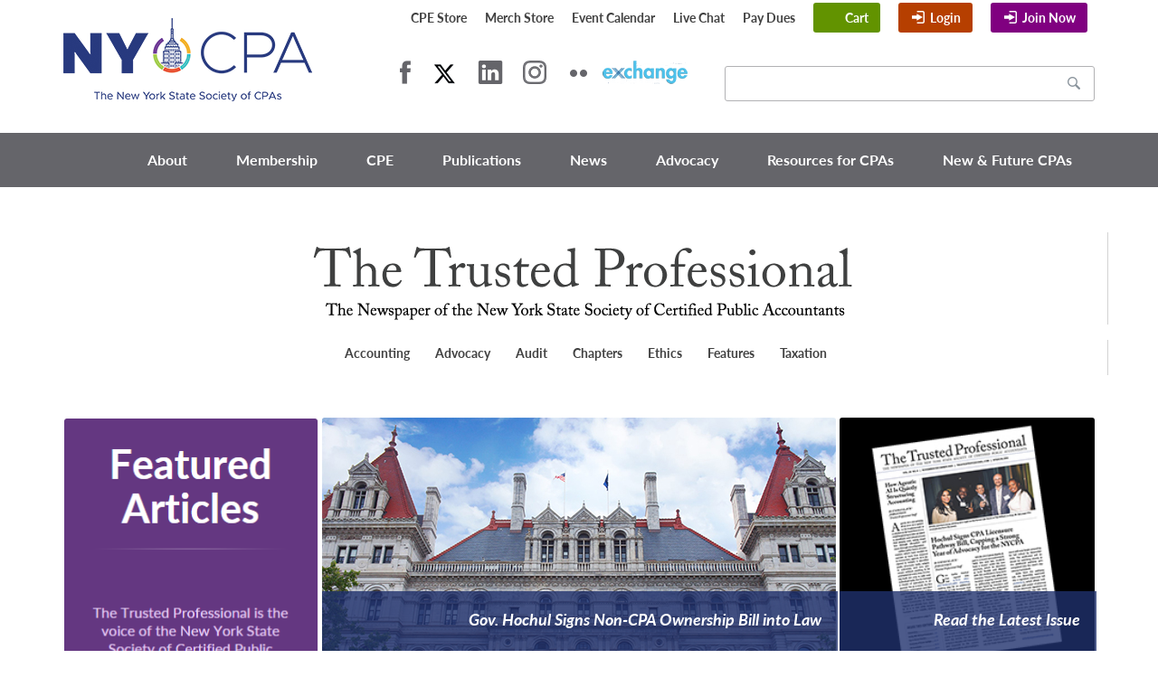

--- FILE ---
content_type: text/html; charset=utf-8
request_url: https://www.nysscpa.org/news/publications/the-trusted-professional/page/11
body_size: 87362
content:


<!DOCTYPE html PUBLIC "-//W3C//DTD XHTML 1.0 Transitional//EN" "http://www.w3.org/TR/xhtml1/DTD/xhtml1-transitional.dtd">


<html lang="en" xmlns="http://www.w3.org/1999/xhtml">
	<head id="Head1"><meta charset="UTF-8" /><meta name="viewport" content="width=device-width, initial-scale=1" /><link rel="shortcut icon" href="/Sitefinity/WebsiteTemplates/NYSSCPATemplates/App_Themes/NYSSCPA2015/images/logo-fav.png" /><title>
	The Trusted Professional - A Publication of the NYSSCPA
</title>
		
		<!--[if lt IE 9]>
		  <script src="https://oss.maxcdn.com/html5shiv/3.7.2/html5shiv.min.js"></script>
		  <script src="https://oss.maxcdn.com/respond/1.4.2/respond.min.js"></script>
		<![endif]-->
			
		<script src="https://ajax.googleapis.com/ajax/libs/jquery/3.5.1/jquery.min.js"></script>

		<script type="text/javascript">var switchTo5x=true;</script>
		<!--<script type="text/javascript" src="https://ws.sharethis.com/button/buttons.js"></script>-->
		<!--<script type="text/javascript">stLight.options({publisher: "1905b646-eb09-4f86-a6fa-22353de21c5c", doNotHash: false, doNotCopy: false, hashAddressBar: true});</script>-->
		
		<!-- Google Analytics code -->

		<script> 
		   
			var _gaq = _gaq || [];
			_gaq.push(['_setAccount', 'UA-54473332-1']);
			_gaq.push(['_setDomainName', 'nysscpa.com']);
			_gaq.push(['_trackPageview']);
		   
			(function(i,s,o,g,r,a,m){i['GoogleAnalyticsObject']=r;i[r]=i[r]||function(){
			(i[r].q=i[r].q||[]).push(arguments)},i[r].l=1*new Date();a=s.createElement(o),
			m=s.getElementsByTagName(o)[0];a.async=1;a.src=g;m.parentNode.insertBefore(a,m)
			})(window,document,'script','//www.google-analytics.com/analytics.js','ga');

			ga('create', 'UA-17189483-1', 'auto');
			ga('create', 'UA-54473332-1', 'auto', {'name': 'conversion'});
			ga('send', 'pageview');
			ga('conversion.send', 'pageview');
		   
		</script>

		
<!-- New Tag Google -->
<!-- Google tag (gtag.js) -->
<script async src="https://www.googletagmanager.com/gtag/js?id=G-6WT0TY1KVC"></script>
<script>
  window.dataLayer = window.dataLayer || [];
  function gtag(){dataLayer.push(arguments);}
  gtag('js', new Date());

  gtag('config', 'G-6WT0TY1KVC');
</script>

		<!-- Mixpanel code -->

		<script type="text/javascript">
			(function(c,a){window.mixpanel=a;var b,d,h,e;b=c.createElement("script");
			b.type="text/javascript";b.async=!0;b.src=("https:"===c.location.protocol?"https:":"http:")+
			'//cdn.mxpnl.com/libs/mixpanel-2.2.min.js';d=c.getElementsByTagName("script")[0];
			d.parentNode.insertBefore(b,d);a._i=[];a.init=function(b,c,f){function d(a,b){
			var c=b.split(".");2==c.length&&(a=a[c[0]],b=c[1]);a[b]=function(){a.push([b].concat(
			Array.prototype.slice.call(arguments,0)))}}var g=a;"undefined"!==typeof f?g=a[f]=[]:
			f="mixpanel";g.people=g.people||[];h=['disable','track','track_pageview','track_links',
			'track_forms','register','register_once','unregister','identify','alias','name_tag',
			'set_config','people.set','people.increment','people.track_charge','people.append'];
			for(e=0;e<h.length;e++)d(g,h[e]);a._i.push([b,c,f])};a.__SV=1.2;})(document,window.mixpanel||[]);
			mixpanel.init("d25deb4282303d2a36cc80e453894c49");
		</script>

		<!-- Optimizely code -->

		<script src="//cdn.optimizely.com/js/1789270672.js"></script>

		<script type="text/javascript" src="https://tracking.magnetmail.net/MagnetLeads.js"> </script>
		<script type="text/javascript"> com.realmagnet.MagnetLeads.init('uOnkkZhcpU64BDtJE3Xbhg'); com.realmagnet.MagnetLeads.visitPage(); </script>

<!-- Google Tag Manager -->
<script>(function(w,d,s,l,i){w[l]=w[l]||[];w[l].push({'gtm.start':
new Date().getTime(),event:'gtm.js'});var f=d.getElementsByTagName(s)[0],
j=d.createElement(s),dl=l!='dataLayer'?'&l='+l:'';j.async=true;j.src=
'https://www.googletagmanager.com/gtm.js?id='+i+dl;f.parentNode.insertBefore(j,f);
})(window,document,'script','dataLayer','GTM-MVKGNFC8');</script>
<!-- End Google Tag Manager -->


		
		<script src="/Sitefinity/WebsiteTemplates/NYSSCPATemplates/App_Themes/NYSSCPA2015/global/siteActions.js"></script>
	<script type="text/javascript" src="/Scripts/bootstrap.js"></script><script type="text/javascript" src="/Scripts/scripts.js"></script><meta name="Generator" content="Sitefinity 13.3.7641.0 SE" /><link rel="canonical" href="https://www.nysscpa.org/news/publications/the-trusted-professional/page/11" /><link rel="prev" href="https://www.nysscpa.org/news/publications/the-trusted-professional/page/10" /><link rel="next" href="https://www.nysscpa.org/news/publications/the-trusted-professional/page/12" /><link href="/Telerik.Web.UI.WebResource.axd?d=PMrIT5dOWaVYIcpFWUE4nCMxc3-1N_vkVW-S_w65KQk3NGNLtqMDcXx2eDjHDowd7fIdfifd4UWxxFlX8taUcjxQiyGF_ysNsL7rEBvnCJgeTIMGhGSaPkJ6hdR11nOs0&amp;t=637109925120000000&amp;compress=0&amp;_TSM_CombinedScripts_=%3b%3bTelerik.Sitefinity.Resources%2c+Version%3d13.3.7641.0%2c+Culture%3dneutral%2c+PublicKeyToken%3db28c218413bdf563%3aen%3ab93bfaa1-bf83-4edb-8b1f-ee5904fa81fe%3a7a90d6a" type="text/css" rel="stylesheet" /><link href="/Sitefinity/WebsiteTemplates/NYSSCPATemplates/App_Themes/NYSSCPA2015/global/animate.css?v=636221657007407657" type="text/css" rel="stylesheet" /><link href="/Sitefinity/WebsiteTemplates/NYSSCPATemplates/App_Themes/NYSSCPA2015/global/downtime.css?v=635973654494857861" type="text/css" rel="stylesheet" /><link href="/Sitefinity/WebsiteTemplates/NYSSCPATemplates/App_Themes/NYSSCPA2015/global/main.css?v=638888015432805312" type="text/css" rel="stylesheet" /><style type="text/css" media="all">#main {border-right:solid 1px lightgray;
    		padding-right:20px;}


#right-of-article ul li {list-style: disc;
  margin-left: 20px;}</style><link href="/Sitefinity/WebsiteTemplates/NYSSCPATemplates/App_Themes/NYSSCPA2015/CSS/pub-home.css" type="text/css" rel="stylesheet" media="all" /><meta name="description" content="The Trusted Professional is the voice of the New York State Society of Certified Public Accountants, keeping readers up-to-date on legislative, regulatory and administrative developments, particularly as they concern tax and audit policies and accounting practices of New York state." /></head>
	<body class="not-front">
		<form method="post" action="./11" id="form1">
<div class="aspNetHidden">
<input type="hidden" name="RadScriptManager1_TSM" id="RadScriptManager1_TSM" value="" />
<input type="hidden" name="ctl04_TSSM" id="ctl04_TSSM" value="" />
<input type="hidden" name="__EVENTTARGET" id="__EVENTTARGET" value="" />
<input type="hidden" name="__EVENTARGUMENT" id="__EVENTARGUMENT" value="" />
<input type="hidden" name="__VIEWSTATE" id="__VIEWSTATE" value="1U5RneZua6/7sgUMgV4YLEObUk6xpiNQ0uXycjBwG3Lco+8k2wAanQu1EeOruqpe/C7cfQqi5i2xqgTRm94UzjusLh8tuFYBDfDUhmcwttes//EBgnyr5S97PFxk6u3LSy5daPaI6KOYPzBvL6Odhh1EV+bugZLHxACnIcFdjqRhMDi5MxQ8k3pTgkVWW7ptN8KJJTx2rtB6YLkXfXX21SldY/VF++oJM4owkRU6RAC/ZgnzGy6MsWVSqiclPmykW7TdYzsGRrRQSjeQBiHuF8Pk4VEp54IysOdhNBV3baEcO08dxGWsNYnmwfD4nxuGC4LjsGRlmqxqrCfRAK3ME8lg4mq+jiBV7TPewFIvIjbAWhUIEJTZTiQGNIpHN+e6Uq7uYeh+2mfqbeg+fTglwlZhU2QMi8hvM3jAyLc9X7s=" />
</div>

<script type="text/javascript">
//<![CDATA[
var theForm = document.forms['form1'];
if (!theForm) {
    theForm = document.form1;
}
function __doPostBack(eventTarget, eventArgument) {
    if (!theForm.onsubmit || (theForm.onsubmit() != false)) {
        theForm.__EVENTTARGET.value = eventTarget;
        theForm.__EVENTARGUMENT.value = eventArgument;
        theForm.submit();
    }
}
//]]>
</script>


<script src="/WebResource.axd?d=pynGkmcFUV13He1Qd6_TZKQu-s8X1LNpkDdvr7qmhFdlO5dZCYbFtaOCtTe48dbI4U1V0dCRHqruyn9WiTwGxQ2&amp;t=637109925120000000" type="text/javascript"></script>


<script type="text/javascript">
//<![CDATA[
var __cultureInfo = {"name":"en","numberFormat":{"CurrencyDecimalDigits":2,"CurrencyDecimalSeparator":".","IsReadOnly":true,"CurrencyGroupSizes":[3],"NumberGroupSizes":[3],"PercentGroupSizes":[3],"CurrencyGroupSeparator":",","CurrencySymbol":"$","NaNSymbol":"NaN","CurrencyNegativePattern":0,"NumberNegativePattern":1,"PercentPositivePattern":0,"PercentNegativePattern":0,"NegativeInfinitySymbol":"-Infinity","NegativeSign":"-","NumberDecimalDigits":2,"NumberDecimalSeparator":".","NumberGroupSeparator":",","CurrencyPositivePattern":0,"PositiveInfinitySymbol":"Infinity","PositiveSign":"+","PercentDecimalDigits":2,"PercentDecimalSeparator":".","PercentGroupSeparator":",","PercentSymbol":"%","PerMilleSymbol":"‰","NativeDigits":["0","1","2","3","4","5","6","7","8","9"],"DigitSubstitution":1},"dateTimeFormat":{"AMDesignator":"AM","Calendar":{"MinSupportedDateTime":"\/Date(-62135578800000)\/","MaxSupportedDateTime":"\/Date(253402300799999)\/","AlgorithmType":1,"CalendarType":1,"Eras":[1],"TwoDigitYearMax":2029,"IsReadOnly":true},"DateSeparator":"/","FirstDayOfWeek":0,"CalendarWeekRule":0,"FullDateTimePattern":"dddd, MMMM dd, yyyy h:mm:ss tt","LongDatePattern":"dddd, MMMM dd, yyyy","LongTimePattern":"h:mm:ss tt","MonthDayPattern":"MMMM dd","PMDesignator":"PM","RFC1123Pattern":"ddd, dd MMM yyyy HH\u0027:\u0027mm\u0027:\u0027ss \u0027GMT\u0027","ShortDatePattern":"M/d/yyyy","ShortTimePattern":"h:mm tt","SortableDateTimePattern":"yyyy\u0027-\u0027MM\u0027-\u0027dd\u0027T\u0027HH\u0027:\u0027mm\u0027:\u0027ss","TimeSeparator":":","UniversalSortableDateTimePattern":"yyyy\u0027-\u0027MM\u0027-\u0027dd HH\u0027:\u0027mm\u0027:\u0027ss\u0027Z\u0027","YearMonthPattern":"MMMM, yyyy","AbbreviatedDayNames":["Sun","Mon","Tue","Wed","Thu","Fri","Sat"],"ShortestDayNames":["Su","Mo","Tu","We","Th","Fr","Sa"],"DayNames":["Sunday","Monday","Tuesday","Wednesday","Thursday","Friday","Saturday"],"AbbreviatedMonthNames":["Jan","Feb","Mar","Apr","May","Jun","Jul","Aug","Sep","Oct","Nov","Dec",""],"MonthNames":["January","February","March","April","May","June","July","August","September","October","November","December",""],"IsReadOnly":true,"NativeCalendarName":"Gregorian Calendar","AbbreviatedMonthGenitiveNames":["Jan","Feb","Mar","Apr","May","Jun","Jul","Aug","Sep","Oct","Nov","Dec",""],"MonthGenitiveNames":["January","February","March","April","May","June","July","August","September","October","November","December",""]},"eras":[1,"A.D.",null,0]};//]]>
</script>

<script src="/Telerik.Web.UI.WebResource.axd?_TSM_HiddenField_=RadScriptManager1_TSM&amp;compress=0&amp;_TSM_CombinedScripts_=%3b%3bSystem.Web.Extensions%2c+Version%3d4.0.0.0%2c+Culture%3dneutral%2c+PublicKeyToken%3d31bf3856ad364e35%3aen%3a9ead301a-2c07-4fc5-be19-f8423a34e117%3aea597d4b%3ab25378d2%3bTelerik.Web.UI%3aen%3aa0d12491-c9c2-4851-b575-66251a466dfe%3a16e4e7cd%3a365331c3%3a24ee1bba%3bTelerik.Sitefinity.Resources%3aen%3ab93bfaa1-bf83-4edb-8b1f-ee5904fa81fe%3ab162b7a1%3ad4b35ef7%3bTelerik.Sitefinity%2c+Version%3d13.3.7641.0%2c+Culture%3dneutral%2c+PublicKeyToken%3db28c218413bdf563%3aen%3a60d06a6a-cbc6-44a3-a49d-fb42b1be133e%3a3b9a1b05%3bTelerik.Sitefinity.Search.Impl%2c+Version%3d13.3.7641.0%2c+Culture%3dneutral%2c+PublicKeyToken%3db28c218413bdf563%3aen%3ae98a927e-1272-42be-860b-0b09e22c3972%3a7561727d%3bTelerik.Web.UI%2c+Version%3d2021.1.119.45%2c+Culture%3dneutral%2c+PublicKeyToken%3d121fae78165ba3d4%3aen%3aa0d12491-c9c2-4851-b575-66251a466dfe%3addbfcb67" type="text/javascript"></script>
<script src="https://ajax.googleapis.com/ajax/libs/jquery/3.5.1/jquery.min.js" type="text/javascript"></script>
<div class="aspNetHidden">

	<input type="hidden" name="__VIEWSTATEGENERATOR" id="__VIEWSTATEGENERATOR" value="1BFA85E9" />
	<input type="hidden" name="__EVENTVALIDATION" id="__EVENTVALIDATION" value="O2WlYt11WaMxSG0XVgMEPmDVHuc/hAPjy8RBJNs5obNegedtwZPHEnC1iMhMWCC+VqjDfJsEz703OvPIjWdB5ZlbiwywkfjFl4yV3ChyvziuHT468PiSr3cdLMlnmFcZdKo9AVRZIEzL6P2967g3rA==" />
</div>
			<script type="text/javascript">
//<![CDATA[
Sys.WebForms.PageRequestManager._initialize('ctl00$RadScriptManager1', 'form1', [], ['ctl00$RadScriptManager1','RadScriptManager1'], [], 90, 'ctl00');
//]]>
</script>
<input type="hidden" name="ctl00$RadScriptManager1" id="RadScriptManager1" />
<script type="text/javascript">
//<![CDATA[
Sys.Application.setServerId("RadScriptManager1", "ctl00$RadScriptManager1");
Sys.Application._enableHistoryInScriptManager();
//]]>
</script>


			
			

			<header style="padding-top: 0;"><p></p>
				<div class="container">
					<div class="row">
						<div class="col-md-3">
							

<a href="/" id="logo">
	<img src="/Sitefinity/WebsiteTemplates/NYSSCPATemplates/App_Themes/NYSSCPA2015/images/newlogo_horizontal_hp.png" alt="NYSSCPA" />
</a>
						</div>
						<div class="col-md-9">
							<div class="row">
								<div class="col-md-12">
									<a class="smallsearch"></a>
									


<!-- Display this panel for users who are not logged in -->
<div id="HeaderUtilityLinks_T2E8E5EE3014_pnlUnauthenticated">
	

	<ul class="list-inline topnav text-right">
		<!--<li><a href="/about/about-nysscpa">About</a></li>
		 Kate Rears Burgman, FVC, 10/7/2015. Updating Join link for unauthenticated users so it forces login. -->
		<!-- <li class="hidden-sm"><a href="/membership/become-a-member/membership-categories-join-now">Join</a></li>-->
		<li><a href="https://cpe.nysscpa.org/?utm_source=TopNav&utm_medium=Link&utm_campaign=CPE%20Store%20Top%20Nav%20Link" target="_blank">CPE Store</a></li>
		<li><a href="/merch">Merch Store</a></li>								   
		<li><a href="/cpe/event-calendar">Event Calendar</a></li>
		<!--<li class="hidden-sm hidden-md"><a href="/about/space-rental">Rent Space</a></li>-->
		<li class="hidden-xs hidden-sm hidden-md"><!-- BEGIN ProvideSupport.com Text Chat Link Code - static link is https://messenger.providesupport.com/messenger/0mh1lql0r3c171eurlgy3izcca.html if we need to change it back -->
            <div id="ciEDuw" style="z-index:100;position:absolute"></div><div id="scEDuw" style="display:inline"></div><div id="sdEDuw" style="display:none"></div><script type="text/javascript">var seEDuw=document.createElement("script");seEDuw.type="text/javascript";var seEDuws=(location.protocol.indexOf("https")==0?"https":"http")+"://image.providesupport.com/js/0mh1lql0r3c171eurlgy3izcca/safe-textlink.js?ps_h=EDuw&ps_t="+new Date().getTime()+"&online-link-html=Live%20Chat&offline-link-html=Live%20Chat";setTimeout("seEDuw.src=seEDuws;document.getElementById('sdEDuw').appendChild(seEDuw)",1)</script><noscript><div style="display:inline"><a href="http://www.providesupport.com?messenger=0mh1lql0r3c171eurlgy3izcca">Live Chat</a></div></noscript>
			<!-- END ProvideSupport.com Text Chat Link Code -->
		</li>
		<!--<li><a href="/about/about-nysscpa/staff-directory/general-feedback">Contact</a></li>-->
		<li><a href="/membership/pay-dues">Pay Dues</a></li>
		
		<!-- 03/22/2018 Joyce Choong FVC.  Display Cart, Login always, hide Join Now button on mobile -->
		<!--<li class="cartt hidden-xs hidden-sm">-->
		<li class="cartt">
           <a href="https://cpe.nysscpa.org/carts?utm_source=nysscpa.org&utm_campaign=nysscpa.org%20Nav%20Carts%20Link&utm_medium=Carts%20Link" onclick="ga('send', 'event', 'Desktop Nav', 'click', 'Carts Button Desktop Nav');">Cart</a></li>

		<!-- <li class="login"><a href="/membership/my-membership">Login</a></li> -->
		<li class="login"><a href="/membership/my-membership">Login</a></li>
		
		<!--<li class="join hidden-md hidden-lg hidden-xl">-->
		<li class="join hidden-xs">
			<a href="/membership/become-a-member/membership-categories-join-now" onclick="ga('send', 'event', 'Mobile Nav', 'click', 'Join Now Mobile Nav');">Join Now</a></li>		
						
		<!-- 03/22/2018 Joyce Choong FVC.  Only display the link on mobile device -->
		<li class="hidden-sm hidden-md hidden-lg hidden-xl"><a href="/membership/become-a-member/membership-categories-join-now">Join Now</a></li>			
	</ul>
	

</div>

<!-- Display this panel for logged in members who do not owe dues -->


<!-- Display this panel for logged in members who owe dues -->


<!-- Display this panel for logged in non-members -->


			
<span id="HeaderUtilityLinks_T2E8E5EE3014_User1"></span>




								</div>
							</div>
							<div class="row text-right">
								<div class="col-md-6 col-sm-6 hidden-xs">
									
<div class='sfContentBlock'><style type="text/css">.social li a.insta {
        background: url(/images/default-source/homepage-images/instagram-gray-min.png) no-repeat 0 0;
        width: 26px;
    }


 .social li a.tw {
        background: url('/images/default-source/homepage-images/x.jpg') no-repeat 0 0;
        width: 30px;
    }


</style>
<ul class="list-inline social"><li><a target="_blank" class="fb" href="https://www.facebook.com/NYSSCPA" data-sf-ec-immutable="">Facebook</a></li><li><a target="_blank" class="tw" href="https://x.com/ny_cpasociety" data-sf-ec-immutable="">Twitter</a></li><li><a target="_blank" class="li" href="https://www.linkedin.com/company/92821" data-sf-ec-immutable="">LinkedIn</a></li><li><a target="_blank" class="insta" href="https://www.instagram.com/ny_cpasociety/" data-sf-ec-immutable="">Instagram</a></li><li><a target="_blank" class="fl" href="http://www.flickr.com/photos/nysscpa/" data-sf-ec-immutable="">Flickr</a></li><li><a target="_blank" class="ex" href="http://exchange.nysscpa.org/" data-sf-ec-immutable="">eXchange</a></li></ul>

</div>
								</div>
								<div class="col-md-6 col-sm-6">
									
<div id="SearchPlaceholder_T2E8E5EE3013">
	

<fieldset id="SearchPlaceholder_T2E8E5EE3013_ctl00_ctl00_main" class="sfsearchBox">
    <input name="ctl00$SearchPlaceholder$T2E8E5EE3013$ctl00$ctl00$searchTextBox" type="text" id="SearchPlaceholder_T2E8E5EE3013_ctl00_ctl00_searchTextBox" class="sfsearchTxt" />
    <input type="submit" name="ctl00$SearchPlaceholder$T2E8E5EE3013$ctl00$ctl00$searchButton" value="Search" onclick="return false;" id="SearchPlaceholder_T2E8E5EE3013_ctl00_ctl00_searchButton" class="sfsearchSubmit" />
</fieldset>

</div>
								</div>
							</div>
						</div>
					</div>
				</div>
			</header>

			<nav id="nav">
				<div class="container">
					<div class="row">
						<div class="col-md-12">
							


<a class="menuopener" href="#">Menu</a>
<style type="text/css">
        .blue-link {
                color: #51c1eb !important
        }
</style>
<!-- LAST UPDATED BY BRIAN BOISIER ON 3/24/2015 8:09 AM -->
<!-- Display this panel for users who are not logged in -->
<div id="NavigationPlaceholder_T2E8E5EE3015_pnlUnauthenticated">
	
    <ul class="menu nav main-menu">
        <li><a href="/about" class="top">About</a>
                <div class="drop clearfix">
                        <div class="menucol clearfix">
                                <h2>MENU</h3>
                                        <ul>
                                                <li><a href="/about/about-nysscpa/staff-directory/contact-us">Contact Us</a></li>
                                                <li><a href="/about">About NYCPA</a></li>
                                                <li><a href="/about/about-fae">About FAE</a></li>
                                                <li><a href="/donate-to-the-moynihan-fund/">About The Moynihan Scholarship Fund</a></li>
                                                <!-- 20200707, Sarah Jedrey, PerByte. Add MSF link to dropdown -->
                                                <li><a href="https://www.cpajournal.com/about-the-cpa-journal/"
                                                                target="_blank">About The CPA Journal</a></li>
                                                <li><a href="/about/about-nysscpa/governance">Board of Directors</a></li>
 <li><a href="/about/committees#sthash.nhIbG2Z0.dpbs">Committees</a></li>
                                                <li><a href="/about/about-nysscpa/nomination-center">Nomination Center</a></li>
                                                <li><a href="/about/about-nysscpa/financial-information">Financial Information</a></li>
                                                <li><a href="/page/about-us/society-overview/bylaws">NYCPA Bylaws</a></li>
                                                <li><a href="/about/about-nysscpa/past-presidents-award-winners">Past Presidents &#38; Award Winners</a></li>
                                                <li><a href="/about/about-nysscpa/staff-directory">Staff Directory</a></li>
                                                <li><a href="/about/about-nysscpa/nysscpa-jobs">Work for Us</a>
                                                </li>
                                                <li><a href="https://www.nysscpa.org/docs/default-source/pdf/2025-nycpa-mediakit-final.pdf"
                                                                target="_blank">Advertising &#38; Sponsorships</a></li>
 <li><a href="https://nysscpa.org/merch">Merch Store</a>
                                        </ul>
                        </div>
                        <div class="hidden-xs">


                                <h3><a href="https://www.nysscpa.org/docs/default-source/pdf/2025-nycpa-mediakit-final.pdf"
                                                class="blue-link" target="_blank">Advertise With Us</a></h3>
                                <a href="https://www.nysscpa.org/docs/default-source/pdf/2025-nycpa-mediakit-final.pdf"><img
                                                src="/images/default-source/homepage-images/advertise-with-us-250.png"
                                                alt="Advertise with the NYCPA"
                                                style="padding-right: 15px; float: left;" /></a>



                                <p><a href="https://www.nysscpa.org/docs/default-source/pdf/2025-nycpa-mediakit-final.pdf">Advertising with the NYCPA is your
                                                opportunity to reach the greatest number of business advisors in
                                                the most important business state in the nation. </a></p>
                        </div>
					
						<p><br><br><br><br></p>
   <div class="hidden-xs">


                                <h3><a href="https://www.nysscpa.org/merch"
                                                class="blue-link" target="_blank">Merch Store</a></h3>
                                <a href="https://www.nysscpa.org/merch"><img
                                                src="/images/default-source/adirondack-event/store.jpg"
                                                alt="Merch Store"
                                                style="padding-right: 15px; float: left;" /></a>



                                <p><a href="https://www.nysscpa.org/merch">Shop our Merch Store for a quality selection of branded NYCPA and affiliate merchandise, such as shirts, hats, drinkware, and more. Show your pride, support NYCPA, and discover the perfect gift today!</a></p>
                        </div>

                </div>
        </li>
        <li><a href="/membership" class="top">Membership</a>
                <div class="drop clearfix">
                        <div class="menucol clearfix">
                                <h2>MENU</h3>
                                        <ul>
                                                <li><a href="/membership/member-benefits">Member Benefits</a>
                                                </li>
                                                <li><a href="/membership/member-directory">Member Directory</a>
                                                </li>
                                                <li><a href="/membership/pay-dues">Pay Dues</a></li>
                                                <li><a href="/membership/chapters">Chapters</a></li>
                                                <li><a href="/membership/committees">Communities</a></li>
                                                <li><a href="https://jobs.nysscpa.org/">Career Center</a></li>
                                                <li><a href="/membership/100-member-program">100% Membership
                                                                Program</a></li>
                                        </ul>
                        </div>
                        <div class="menucol hidden-xs">
                                <a href="https://jobs.nysscpa.org/"><img
                                                src="/images/default-source/Navigation/jobs-nav-min.png" /></a>

                                <h3><a href="https://jobs.nysscpa.org/" class="blue-link">Career Center</a></h3>



                                <p><a href="https://jobs.nysscpa.org/">Post a resume or job listing in our
                                                Career Center to connect with hundreds of employers or job
                                                seekers.</a></p>
                        </div>
                        <div class="menucol hidden-xs">
                                <a href="/membership/become-a-member/membership-categories-join-now"><img
                                                src="/Sitefinity/WebsiteTemplates/NYSSCPATemplates/App_Themes/NYSSCPA2015/images/menu2-membership-min.png" /></a>

                                <h3><a href="/membership/become-a-member/membership-categories-join-now"
                                                class="blue-link">Become a Member</a></h3>
                                <p><a href="/membership/become-a-member/membership-categories-join-now">Join
                                                21,000+ of your peers. Apply for membership today!</a> </p>
                        </div>
                </div>
        </li>
        <li><a href="https://cpe.nysscpa.org/find-products?utm_source=Dropdown%20Nav&utm_medium=Link&utm_campaign=CPE%20Store%20Dropdown%20Nav%20Link"
                        target="_blank" class="top">CPE</a>
                <!-- 2020-06-29 Sarah Jedrey, PerByte. Update refs to cpe.nysscpa.org -->
                <div class="drop clearfix">
                        <div class="menucol clearfix">
                                <h2>MENU</h3>
                                        <ul>
                                                <li><a href="https://cpe.nysscpa.org/find-products?utm_source=Dropdown%20Nav&utm_medium=Link&utm_campaign=CPE%20Store%20Dropdown%20Nav%20Link"
                                                                target="_blank">Find Courses</a></li>
                                                <!-- 2020-06-29 Sarah Jedrey, PerByte. Update refs to cpe.nysscpa.org -->
                                                <li><a href="/cpe/fae-conferences">CPE Conferences</a></li>
                                                <li><a href="/cpe/fae-seminars/">CPE Seminars</a></li>
<li><a href="https://www.lumiqlearn.com/en-us/nysscpa5/?offer_code=ka5xdo7fqn&utm_campaign=5_credit_trial&utm_source=NYSSCPA_HomepageSlider&link_id=xauh-1zmzbs-lwcjsp43">CPE Podcasts</a></li>
                                                <li><a href="/cts">Customized Training Solutions</a></li>
                                                <li><a href="/cpe/event-calendar">Event Calendar</a></li>
                                                 <!-- 2020/07/30, SJedrey, PerByte - 2020-21 FAE Course Catalog -->
                                                
                                                <li><a href="https://www.nysscpa.org/docs/default-source/default-document-library/regform.pdf"
                                                                target="_blank">Download Registration Form</a>
                                                </li>
                                                <li><a href="https://cpe.nysscpa.org/registration-policies?utm_source=Dropdown%20Nav&utm_medium=Link&utm_campaign=Registration-Policies%20CPE%20Store%20Dropdown%20Nav%20Link"
                                                                target="_blank">Registration Policies</a></li>
                                                <!-- 2020-06-29 Sarah Jedrey, PerByte. Update refs to cpe.nysscpa.org -->
                                                <li><a href="/professional-resources/becoming-a-cpa-in-new-york/cpe-requirements">CPE
                                                                Requirements</a></li>
                                                <!-- <li><a href="/cpe/fae-value-pass">FAE Value Pass</a></li> -->
                                                <!-- 20200629, Sarah Jedrey, PerByte. Remove FAE VP refs. -->
                                                <li><a href="https://mediakits.theygsgroup.com/nysscpa/fae-sponsorships"
                                                                target="_blank">Sponsor</a></li>
                                                <li><a href="/cpe/fae-speaker-list">FAE Speakers</a></li>
                                                <li><a href="/cpe/faqs-for-webcast-viewers">FAQs for Web
                                                                Courses</a></li>
                                        </ul>
                        </div>

                        <div class="menucol hidden-xs"><a href="https://cpe.nysscpa.org/find-products"><img
                                                src="/Sitefinity/WebsiteTemplates/NYSSCPATemplates/App_Themes/NYSSCPA2015/images/menu2-cpe-min.png"
                                                border="0" /></a>
                                <!-- 2020-06-29 Sarah Jedrey, PerByte. Update refs to cpe.nysscpa.org -->
                                <h3><a href="https://cpe.nysscpa.org/find-products?utm_source=Dropdown%20Nav&utm_medium=Link&utm_campaign=CPE%20Store%20Dropdown%20Nav%20Link"
                                                class="blue-link">Find Courses</a></h3>

                                <p><a href="https://cpe.nysscpa.org/find-products">Find CPE Conferences,
                                                Seminars, and Online Courses Here</a>.</p>
                                <!-- 2020-06-29 Sarah Jedrey, PerByte. Update refs to cpe.nysscpa.org -->
                        </div>

                        <!-- <div class="menucol hidden-xs"><a href="/cpe/fae-value-pass/purchase-fae-vp"> <img src="/images/default-source/Navigation/vp-min.png" style="margin-top: -10px;" /> </a>
            <h3><a href="/cpe/fae-value-pass/purchase-fae-vp" class="blue-link">Purchase FAE VP</a></h3>
                        
            <p><a href="/cpe/fae-value-pass/purchase-fae-vp">Save up to 40% on CPE 
            with the FAE Value Pass</a>.</p> 
        </div> -->
                </div>
        </li>

        <li><a href="/news/publications" class="top">Publications</a>
                <div class="drop clearfix">
                        <div class="menucol clearfix">
                                <h2>MENU</h2>
                                <ul>
                                        <li><a href="https://www.cpajournal.com" target="_blank" class=""
                                                        target="_blank">The CPA Journal</a></li>
                                        <li><a href="/news/publications/the-tax-stringer"
                                                        class="">TaxStringer</a></li>
                                        <li><a href="/news/publications/the-trusted-professional" class="">The
                                                        Trusted Professional</a></li>
                                        <li><a href="https://www.nysscpa.org/nextgen" class="">NextGen Magazine</a>
                                        </li>
<li><a href="https://www.nysscpa.org/news/publications/nextgen" class="">NextGen Blog Posts</a>
                                        </li>

<li><a href="https://www.hub.nysscpa.org/">Resource Hub</a>
                        </li>
                                </ul>
                        </div>

                        <div class="menucol hidden-xs"> <a href="https://www.cpajournal.com"><img
                                                src="/images/default-source/Navigation/cpaj-min.png"
                                                border="0"></a>
                                <h3><a href="https://www.cpajournal.com" target="_blank" class="blue-link">Read
                                                The CPA Journal</a></h3>
                                <p><a href="https://www.cpajournal.com" target="_blank">Get insight and analysis
                                                into
                                                all areas of the profession</a>.</p>
                        </div>

                        <div class="menucol hidden-xs"> <a href="https://exchange.nysscpa.org"><img
                                                src="/images/default-source/Navigation/x-min.png"
                                                border="0"></a>
                                <h3><a href="https://exchange.nysscpa.org" class="blue-link"
                                                target="_blank">Join eXchange</a></h3>
                                <p><a href="https://exchange.nysscpa.org" target="_blank">Content provided by
                                                and exclusively for NYCPA members</a>.</p>
                        </div>
                </div>
                <span class="smallarrow"></span>
        </li>

        <li><a href="/news" class="top">News</a>
                <div class="drop clearfix">
                        <div class="menucol clearfix">
                                <h2>MENU</h2>
                                <ul>
                                        <li><a href="/news/publications/thedaily">The Trusted Professional</a>
                                        </li>
                                        <li><a href="/news/press-room">Press Room</a></li>
                                        <li><a href="https://exchange.nysscpa.org/browse/allrecentposts?CommunityKey=189049a0-5f37-447e-9d77-e6a6e61cda76"
                                                        target="_blank">The Latest in Accounting and Finance
                                                        News</a>
                                        </li>
                                        <li><a href="/news/nysscpa-tv">NYCPA.tv</a></li>

                                </ul>
                        </div>

                        <div class="menucol hidden-xs"> <a href="/news/press-room/press-releases"><img
                                                src="/images/default-source/Navigation/newspaper-min.png"
                                                border="0"></a>
                                <h3> <a href="/news/press-room/press-releases" class="blue-link">Press
                                                Releases</a></h3>
                                <p><a href="/news/press-room/press-releases">Stay up to date with important
                                                NYCPA news</a>.</p>
                        </div>

                        <div class="menucol hidden-xs"> <a href="https://exchange.nysscpa.org"><img
                                                src="/images/default-source/Navigation/x-min.png"
                                                border="0"></a>
                                <h3><a href="https://exchange.nysscpa.org" class="blue-link" target="_blank">The
                                                Latest in Accounting and Financial News</a></h3>
                                <p><a href="https://exchange.nysscpa.org" target="_blank">A daily roundup of the
                                                latest from around the accounting and financial industry</a>.
                                </p>
                        </div>
                </div>
                <span class="smallarrow"></span>
        </li>

        <li style="left: 0px; position: relative; top: 0px;"><a href="/advocacy" class="top">Advocacy</a>
                <div class="drop clearfix">
                        <div class="menucol clearfix">
                                <h2>MENU</h2>
                                <ul>
                                        <li><a href="/advocacy/2019-legislative-agenda">Legislative Agenda</a>
                                        </li>
                                        
                                        <li><a href="/advocacy/legislative-update">Legislative Update</a></li>
                                        <li><a href="/advocacy/political-action-committee">Political Action
                                                        Committee</a></li>
                                        <li><a href="/advocacy/key-contact-program">Key Contact Program</a></li>
                                        <li><a href="/advocacy/comment-letters">Comment Letters</a></li>
                                </ul>
                        </div>

                        <div class="menucol hidden-xs"> <a
                                        href="/advocacy/political-action-committee/make-a-donation"><img
                                                src="/images/default-source/Navigation/pac-logo-small-min.png"
                                                style="padding-bottom:35px" border="0"></a>
                                <h3><a href="/advocacy/political-action-committee/make-a-donation"
                                                class="blue-link">Donate to CPA PAC</a></h3>
                                <p><a href="/advocacy/political-action-committee/make-a-donation">A
                                                strong PAC means a strong profession. Donate Today</a>.</p>
                        </div>

                        <div class="menucol hidden-xs"> <a href="/advocacy/key-contact-program/join"><img
                                                src="/images/default-source/Navigation/albany-min.png"
                                                border="0"></a>
                                <h3><a href="/advocacy/key-contact-program/join" class="blue-link">Become a Key
                                                Contact</a></h3>
                                <p><a href="/advocacy/key-contact-program/join">Help develop a strong
                                                network of connections</a>.</p>
                        </div>
                </div>
                <span class="smallarrow"></span>
        </li>

        <li><a href="/professional-resources" class="top">Resources for CPAs</a>
                <div class="drop clearfix">
                        <div class="menucol clearfix">
                                <h2>MENU</h2>
                                <ul>
                                        <li><a href="/professional-resources/accounting-terminology-guide">Accounting
                                                        Terminology Guide</a></li>
                                        <li><a href="/professional-resources/small-firms-practice">Small Firms
                                                        Resource Center</a></li>
                                        <li><a href="/professional-resources/becoming-a-cpa-in-new-york">Becoming
                                                        a CPA in New York</a></li>
                                        <li><a href="/membership/my-membership/cch">CCH TaxAware Center</a></li>
                                        <li><a href="/advocacy/comment-letters">Comment Letters</a></li>
                                        <li><a href="/professional-resources/cpas-guide-to-business-in-new-york-state">CPA's
                                                        Guide to Business in New York</a></li>
                                        <li><a href="/professional-resources/ethics">Ethics</a></li>
                                        <li><a href="/professional-resources/peer-review">Peer Review</a></li>
                                        <li><a href="/professional-resources/employee-benefit-plan-audits">Employee
                                                        Benefit Plan Audits</a></li>
                                        <li><a href="http://www.op.nysed.gov/prof/cpa/cpalaw.htm"
                                                        target="_blank">New York State Public Accountancy Law
                                                        and Regulations</a></li>
                                        <li><a href="/professional-resources/yellow-book">Governmental Audit
                                                        Resources</a></li>
                                        <li><a href="/professional-resources/tax-cuts-and-jobs-act">Tax Cuts and
                                                        Jobs Act Resources</a></li>
									
									
									<li><a href="/professional-resources/proactive-transformation-panel#sthash.3hmqEe7q.dpbs">Proactive Transformation Panel</a>
                        </li>
						
						<li><a href="https://www.hub.nysscpa.org/">Resource Hub</a>
                        </li>			
									
                                </ul>
                        </div>

                        <div class="menucol hidden-xs"> <a
                                        href="/professional-resources/tax-busy-season-alert"><img width="80"
                                                height="81"
                                                src="https://www.nysscpa.org/images/default-source/homepage-images/april15.gif"
                                                alt="april15"/></a>
                                <h3><a href="/professional-resources/tax-busy-season-alert"
                                                class="blue-link">2026 Tax Busy Season Resource Guide</a></h3>
                                <p><a href="/professional-resources/tax-busy-season-alert">A resource for
                                                NYCPA Members</a>.</p>
                        </div>

                        <div class="menucol hidden-xs"> <a href="/professional-resources/technical-hotline"><img
                                                src="/images/default-source/homepage-images/computer1.png"
                                                border="0"></a>
                                <h3><a href="/professional-resources/technical-hotline"
                                                class="blue-link">Technical Helpline</a></h3>
                                <p><a href="/professional-resources/technical-hotline">Members, Get
                                                expert answers to technical questions</a>.</p>
                        </div>

                        <div class="menucol hidden-xs"> <a
                                        href="/professional-resources/small-firms-practice"><img width="80"
                                                height="83"
                                                src="/images/default-source/homepage-images/small_practices.jpg?sfvrsn=2"
                                                alt="small practice icon" /></a>
                                <h3><a href="/professional-resources/small-firms-practice"
                                                class="blue-link">Small Firms Resource Center</a></h3>
                                <!-- <p><a href="/professional-resources/small-firms-practice">A resource for NYSSCPA Members</a>.</p> -->
                        </div>


                </div>

                <span class="smallarrow"></span>
        </li>

        <li><a href="/nextgen" class="top">New &amp; Future CPAs</a>
                <div class="drop clearfix">
                        <div class="menucol clearfix">
                                <h2>MENU</h2>
                                <ul>
                                        <li><a href="/nextgen/nextgen-magazine">NextGen Magazine</a></li>
                                        <li><a href="/nextgen/high-school-students">High School Students</a>
                                        </li>
                                        <li><a href="/nextgen/college-students">College Students</a></li>
                                        <li><a href="/nextgen/cpa-candidates">CPA Candidates</a></li>
                                        <li><a href="/nextgen/new-cpas">New CPAs</a></li>
                                        <li><a href="/nextgen/overview-find-a-mentor">Find a Mentor</a></li>
                                        <li><a href="/nextgen/nextgen-career-center">NextGen Career Center</a>
                                        </li>
                                </ul>
                        </div>

                        <div class="menucol hidden-xs"> <a href="/nextgen/overview-find-a-mentor"><img
                                                src="/images/default-source/Navigation/mentor-min.png"
                                                border="0"></a>
                                <h3><a href="/nextgen/overview-find-a-mentor" target="_blank"
                                                class="blue-link">The Mentor Match Program</a></h3>
                                <p><a href="/nextgen/overview-find-a-mentor" target="_blank">Start your
                                                career off right with an experienced mentor</a>. </p>
                        </div>

                        <div class="menucol hidden-xs"> <a href="https://www.nysscpa.org/nextgen/high-school-students/coap/co-ap-locations"><img
                                                src="/Sitefinity/WebsiteTemplates/NYSSCPATemplates/App_Themes/NYSSCPA2015/images/menu2-nextgen-min.png"
                                                border="0"></a>
                                <h3><a href="https://www.nysscpa.org/nextgen/high-school-students/coap/co-ap-locations" class="blue-link">COAP
                                                Program</a></h3>
                                <p><a href="https://www.nysscpa.org/nextgen/high-school-students/coap/co-ap-locations">It's never too early
                                                to start thinking about your career</a>.</p>
                        </div>
                </div>
                <span class="smallarrow"></span>
        </li>
</ul>

</div>

<!-- Display this panel for logged in members who owe dues -->


<!-- Display this panel for logged in members who are paid up on dues -->


<!-- Display this panel for logged in non-members -->



<span id="NavigationPlaceholder_T2E8E5EE3015_User1"></span>

	
						</div>
					</div>
				</div>
			</nav>

			<main>

				<div id="content" class="container">
					<div class="row">
						<div class="col-md-12 subheader">
							

							<!--<span class='st_sharethis_large' displayText='ShareThis'></span>-->
							<div class="striked">
								<h2 class="h1">
</h2>
							</div>
						</div>
					</div>
					<div class="row">
						<div id="main" class="col-sm-12">
							<h1 class="h2">
<div class='sfContentBlock'><p style="text-align: center; margin-left: 20px; margin-bottom: -40px;" class="tp-banner"><a href="/news/publications/the-trusted-professional"><span data-sfref="[images|OpenAccessDataProvider]52487386-a641-63d7-8330-ff0000cbd7a6" class="sfImageWrapper"><img src="/images/default-source/trusted-professional-images/trusted-professional-images/banner-tp-transparent.png?sfvrsn=1f0910f7_3" alt="The Trusted Professional | NYSSCPA" displaymode="Original" title="banner-tp-transparent" /></span></a></p>

</div></h1>
						</div>
					</div>

					<div class="row spacer"><div class="col-md-12">&nbsp;</div></div>
					
					<div class="row">
						<div id="main" class="col-sm-12">
							<div id="subnav">
								
<div class='sfContentBlock'><ul class="list-inline subnav text-center tp-subnav"> <li style="text-align: center;"><a href="/news/publications/the-trusted-professional/accounting" style="line-height: 1.4;">Accounting</a></li> <li style="text-align: center;"><a href="/news/publications/the-trusted-professional/advocacy" style="line-height: 1.4;">Advocacy</a></li> <li style="text-align: center;"><a href="/news/publications/the-trusted-professional/audit">Audit</a></li> <li style="text-align: center;"><a href="/news/publications/the-trusted-professional/chapters" style="line-height: 1.4;">Chapters</a></li> <li style="text-align: center;"><a href="/news/publications/the-trusted-professional/ethics" style="line-height: 1.4;">Ethics</a></li> <li style="text-align: center;"><a href="/news/publications/the-trusted-professional/features">Features</a></li> <li style="text-align: center;"><a href="/news/publications/the-trusted-professional/taxation">Taxation</a></li> </ul>

</div><div class="sf_cols">
    <div class="sf_colsOut sf_1col_1_100">
        <div id="SubNavPlaceholder_C031_Col00" class="sf_colsIn sf_1col_1in_100">
            
        </div>
    </div>
</div>	
							</div>
						</div>
					</div>

					<div class="row spacer"><div class="col-md-12">&nbsp;</div></div>
					
				</div>	
				
				<div class="tiles">
					<div class="container">
						<div class="row">
							<div class="col-md-9 col-md-push-3">
								<div class="row">
									<div class="col-sm-8 col-xs-12 roundbox">
										
<div class='sfContentBlock'><a class="overlay" href="https://nysscpa.org/news/publications/the-trusted-professional/article/gov.-hochul-signs-non-cpa-ownership-bill-into-law-121123"><span class="sfImageWrapper" data-sfref="[images|OpenAccessDataProvider]9be9a186-a641-63d7-8330-ff0000cbd7a6"><img alt="" title="capital_tpbig" src="/images/default-source/trusted-professional-images/capital_tpbig.jpg?sfvrsn=a270ccf7_3" data-displaymode="Original" /></span><br />
</a>
<div class="textbox bluebox"><a class="overlay" href="https://nysscpa.org/news/publications/the-trusted-professional/article/gov.-hochul-signs-non-cpa-ownership-bill-into-law-121123"><span class="bold23">Gov. Hochul Signs Non-CPA Ownership Bill into Law</span></a></div>

</div>
									</div>
									<div class="col-sm-4 col-xs-12 roundbox">
										<div class="row">
											<div class="col-md-12 roundbox">
												
<div class='sfContentBlock'><a target="_blank" class="overlay" href="/news/publications/nextgen/latest-issue"><span class="sfImageWrapper" data-sfref="[images|OpenAccessDataProvider]9377aa86-a641-63d7-8330-ff0000cbd7a6"><img alt="" title="coverTP_nov25" src="/images/default-source/trusted-professional-images/covertp_nov25.jpg?sfvrsn=c20ad7f7_3" data-displaymode="Original" /></span><br />
</a>
<div class="textbox bluebox"><a target="_blank" class="overlay" href="/news/publications/the-trusted-professional/latest-issue">Read the Latest Issue</a></div>
<div class="inner">
</div>

</div>
											</div>
										</div>
									</div>
								</div>
								<div class="row">
									<div class="col-sm-4 col-xs-12 roundbox">
										
<div class='sfContentBlock'><a class="overlay" href="https://nysscpa.org/news/publications/the-trusted-professional/article/irs-to-waive-1-billion-in-late-payment-penalties-for-certain-taxpayers-122023"><span class="sfImageWrapper" data-sfref="[images|OpenAccessDataProvider]83e9a186-a641-63d7-8330-ff0000cbd7a6"><img alt="" title="tpirs_jan24" src="/images/default-source/trusted-professional-images/tpirs_jan24.jpg?sfvrsn=a370ccf7_3" data-displaymode="Original" /></span><br />
</a>
<div style="text-align: left; padding: 5px !important; height: 25px !important; font-size: 12px !important;" class="textbox bluebox"><a class="overlay" href="https://nysscpa.org/news/publications/the-trusted-professional/article/irs-to-waive-1-billion-in-late-payment-penalties-for-certain-taxpayers-122023">IRS to Waive $1B in Some Late Payment Penalties</a></div>

</div>
									</div>
									<div class="col-sm-4 col-xs-12 roundbox">
										
<div class='sfContentBlock'><a href="https://nysscpa.org/news/publications/the-trusted-professional/article/2024-to-be-demanding-year-for-internal-auditors-121323" class="overlay"><span data-sfref="[images|OpenAccessDataProvider]8be9a186-a641-63d7-8330-ff0000cbd7a6" class="sfImageWrapper"><img alt="" src="/images/default-source/trusted-professional-images/tpaudit_jan24.jpg?sfvrsn=a070ccf7_3" title="tpaudit_jan24" data-displaymode="Original" /></span><br />
</a>
<div class="textbox bluebox" style="text-align: left; padding: 5px !important; height: 25px !important; font-size: 12px !important;"><a href="https://nysscpa.org/news/publications/the-trusted-professional/article/2024-to-be-demanding-year-for-internal-auditors-121323" class="overlay">2024 to Be a Demanding Year for Internal Auditors</a></div>

</div>
									</div>
									<div class="col-sm-4 col-xs-12 roundbox">
										
<div class='sfContentBlock'><a href="https://www.nysscpa.org/news/publications/the-trusted-professional/article/sec-approves-new-pcaob-standard-on-audit-confirmations-120423" class="overlay"><span data-sfref="[images|OpenAccessDataProvider]93e9a186-a641-63d7-8330-ff0000cbd7a6" class="sfImageWrapper"><img alt="" src="/images/default-source/trusted-professional-images/tpsec_jan24.jpg?sfvrsn=a570ccf7_5" title="tpsec_jan24" data-displaymode="Original" /></span><br />
</a>
<div class="textbox bluebox" style="text-align: left; padding: 5px !important; height: 25px !important; font-size: 12px !important;"><a href="https://www.nysscpa.org/news/publications/the-trusted-professional/article/sec-approves-new-pcaob-standard-on-audit-confirmations-120423" class="overlay">SEC OKs Audit Confirmation Standards</a></div>

</div>
									</div>
								</div>
							</div>
							<div class="col-md-3 col-md-pull-9 roundbox">
								
<div class='sfContentBlock'><img src="/images/default-source/trusted-professional-images/left-side-tp.png" alt="The Trusted Professional" style="height: 449px;" class="hidden-xs hidden-sm" />

</div>
							</div>
						</div>
					</div>
				</div>
				
				<div class="container">
					<div class="row">
						<div id="main" class="col-sm-8">
							<h3>
</h3>
							
<div class='sfContentBlock'><h2>Latest Articles</h2>

</div><div>
	
<!-- 2021.1.119.45 -->
        <ul class="sfitemsList sfitemsListTitleDateTmb sflist">
            
           
        <li class="sfitem sflistitem sfClearfix"  data-sf-provider='OpenAccessProvider' data-sf-id='1fd6b386-a641-63d7-8330-ff0000cbd7a6' data-sf-type="Telerik.Sitefinity.DynamicModules.Model.DynamicContent">
  	 <h3 class="sfitemTitle sftitle">
                <a id="ctl00_LatestArticlesPlaceholder_ctl00_ctl00_ctl00_dynamicContentListView_ctrl0_DetailsViewHyperLink" data-sf-field="Title" data-sf-ftype="ShortText" href="../article/accounting-education-slows-while-enrollment-ticks-up-10282025">Accounting Education Slows While Enrollment Ticks Up</a>
          </h3>
	  <div class="sfitemShortTxtWrp">     
             <div class="sfitemFieldLbl">
		By:
	</div>        
             <div class="sfitemShortTxt" data-sf-field="article_author" data-sf-ftype="ShortText">
		Emma Slack-Jorgensen
	</div>
            |
             <div class="sfitemDate">
		Oct 28, 2025
	</div>
          </div>

	  <span id="ctl00_LatestArticlesPlaceholder_ctl00_ctl00_ctl00_dynamicContentListView_ctrl0_lblSummary">The&nbsp;2025 Trends Report&nbsp;from AICPA offers a mixed outlook on the future of the CPA pipeline. Despite declines in degree completions, early signs of recovery have emerged.&nbsp;</span>          
          
        </li>
    
           
        <li class="sfitem sflistitem sfClearfix"  data-sf-provider='OpenAccessProvider' data-sf-id='a0d4b386-a641-63d7-8330-ff0000cbd7a6' data-sf-type="Telerik.Sitefinity.DynamicModules.Model.DynamicContent">
  	 <h3 class="sfitemTitle sftitle">
                <a id="ctl00_LatestArticlesPlaceholder_ctl00_ctl00_ctl00_dynamicContentListView_ctrl1_DetailsViewHyperLink" data-sf-field="Title" data-sf-ftype="ShortText" href="../article/aicpa-creates-new-genai-tool-providing-data-from-its-professional-library-102825">AICPA Creates New GenAI Tool Providing Data From Its Professional Library</a>
          </h3>
	  <div class="sfitemShortTxtWrp">     
             <div class="sfitemFieldLbl">
		By:
	</div>        
             <div class="sfitemShortTxt" data-sf-field="article_author" data-sf-ftype="ShortText">
		Karen Sibayan
	</div>
            |
             <div class="sfitemDate">
		Oct 28, 2025
	</div>
          </div>

	  <span id="ctl00_LatestArticlesPlaceholder_ctl00_ctl00_ctl00_dynamicContentListView_ctrl1_lblSummary">The AICPA has created an artificial intelligence-enabled tool called Josi. The new Generative AI tool offers secure and direct access to the the organization&rsquo;s online professional library, the AICPA stated.</span>          
          
        </li>
    
           
        <li class="sfitem sflistitem sfClearfix"  data-sf-provider='OpenAccessProvider' data-sf-id='03d4b386-a641-63d7-8330-ff0000cbd7a6' data-sf-type="Telerik.Sitefinity.DynamicModules.Model.DynamicContent">
  	 <h3 class="sfitemTitle sftitle">
                <a id="ctl00_LatestArticlesPlaceholder_ctl00_ctl00_ctl00_dynamicContentListView_ctrl2_DetailsViewHyperLink" data-sf-field="Title" data-sf-ftype="ShortText" href="../article/nasba-updates-databases-of-licensed-cpas-and-cpa-firms-1012725">NASBA Updates Databases of Licensed CPAs and CPA Firms</a>
          </h3>
	  <div class="sfitemShortTxtWrp">     
             <div class="sfitemFieldLbl">
		By:
	</div>        
             <div class="sfitemShortTxt" data-sf-field="article_author" data-sf-ftype="ShortText">
		Karen Sibayan
	</div>
            |
             <div class="sfitemDate">
		Oct 27, 2025
	</div>
          </div>

	  <span id="ctl00_LatestArticlesPlaceholder_ctl00_ctl00_ctl00_dynamicContentListView_ctrl2_lblSummary"><div>According to National Association of State Boards of Accountancy (NASBA), it has refreshed its CPAverify.org&nbsp;</div><div>and ALD.nasba.org websites to have a modern design and better functionality.</div></span>          
          
        </li>
    
           
        <li class="sfitem sflistitem sfClearfix"  data-sf-provider='OpenAccessProvider' data-sf-id='e1d3b386-a641-63d7-8330-ff0000cbd7a6' data-sf-type="Telerik.Sitefinity.DynamicModules.Model.DynamicContent">
  	 <h3 class="sfitemTitle sftitle">
                <a id="ctl00_LatestArticlesPlaceholder_ctl00_ctl00_ctl00_dynamicContentListView_ctrl3_DetailsViewHyperLink" data-sf-field="Title" data-sf-ftype="ShortText" href="../article/social-security-benefits-to-rise-2.8-in-2026-102725">Social Security Benefits to Rise 2.8% in 2026</a>
          </h3>
	  <div class="sfitemShortTxtWrp">     
             <div class="sfitemFieldLbl">
		By:
	</div>        
             <div class="sfitemShortTxt" data-sf-field="article_author" data-sf-ftype="ShortText">
		Emma Slack-Jorgensen
	</div>
            |
             <div class="sfitemDate">
		Oct 27, 2025
	</div>
          </div>

	  <span id="ctl00_LatestArticlesPlaceholder_ctl00_ctl00_ctl00_dynamicContentListView_ctrl3_lblSummary">Nearly 71 million Americans receiving Social Security will see a 2.8% increases in their monthly benefits next year, the Social Security Administration&nbsp;announced&nbsp;on Oct. 24.</span>          
          
        </li>
    
           
        <li class="sfitem sflistitem sfClearfix"  data-sf-provider='OpenAccessProvider' data-sf-id='6fd2b386-a641-63d7-8330-ff0000cbd7a6' data-sf-type="Telerik.Sitefinity.DynamicModules.Model.DynamicContent">
  	 <h3 class="sfitemTitle sftitle">
                <a id="ctl00_LatestArticlesPlaceholder_ctl00_ctl00_ctl00_dynamicContentListView_ctrl4_DetailsViewHyperLink" data-sf-field="Title" data-sf-ftype="ShortText" href="../article/regulatory-roundup-oct.-21-27-102725">Regulatory Roundup: Oct. 21-27</a>
          </h3>
	  <div class="sfitemShortTxtWrp">     
             <div class="sfitemFieldLbl">
		By:
	</div>        
             <div class="sfitemShortTxt" data-sf-field="article_author" data-sf-ftype="ShortText">
		Karen Sibayan
	</div>
            |
             <div class="sfitemDate">
		Oct 27, 2025
	</div>
          </div>

	  <span id="ctl00_LatestArticlesPlaceholder_ctl00_ctl00_ctl00_dynamicContentListView_ctrl4_lblSummary">With so many regulators out there, it can be tough to keep track of all the decisions being made. This is the NYCPA's regular series that collects relevant regulatory announcements from the past week and puts them in one place to help you stay on top of the issues.</span>          
          
        </li>
    
           
        <li class="sfitem sflistitem sfClearfix"  data-sf-provider='OpenAccessProvider' data-sf-id='a8d1b386-a641-63d7-8330-ff0000cbd7a6' data-sf-type="Telerik.Sitefinity.DynamicModules.Model.DynamicContent">
  	 <h3 class="sfitemTitle sftitle">
                <a id="ctl00_LatestArticlesPlaceholder_ctl00_ctl00_ctl00_dynamicContentListView_ctrl5_DetailsViewHyperLink" data-sf-field="Title" data-sf-ftype="ShortText" href="../article/irs-adjusts-2026-tax-brackets-and-standard-deductions-for-inflation-102425">IRS Adjusts 2026 Tax Brackets and Standard Deductions for Inflation</a>
          </h3>
	  <div class="sfitemShortTxtWrp">     
             <div class="sfitemFieldLbl">
		By:
	</div>        
             <div class="sfitemShortTxt" data-sf-field="article_author" data-sf-ftype="ShortText">
		Emma Slack-Jorgensen
	</div>
            |
             <div class="sfitemDate">
		Oct 24, 2025
	</div>
          </div>

	  <span id="ctl00_LatestArticlesPlaceholder_ctl00_ctl00_ctl00_dynamicContentListView_ctrl5_lblSummary">The IRS has&nbsp;released&nbsp;its annual inflation adjustments for 2026, which will determine how much taxpayers owe when they file their returns in April 2027.&nbsp;</span>          
          
        </li>
    
           
        <li class="sfitem sflistitem sfClearfix"  data-sf-provider='OpenAccessProvider' data-sf-id='8ad0b386-a641-63d7-8330-ff0000cbd7a6' data-sf-type="Telerik.Sitefinity.DynamicModules.Model.DynamicContent">
  	 <h3 class="sfitemTitle sftitle">
                <a id="ctl00_LatestArticlesPlaceholder_ctl00_ctl00_ctl00_dynamicContentListView_ctrl6_DetailsViewHyperLink" data-sf-field="Title" data-sf-ftype="ShortText" href="../article/irs-releases-faqs-on-employee-retention-credits-under-the-obbba-102425">IRS Releases FAQs on Employee Retention Credits Under the OBBBA</a>
          </h3>
	  <div class="sfitemShortTxtWrp">     
             <div class="sfitemFieldLbl">
		By:
	</div>        
             <div class="sfitemShortTxt" data-sf-field="article_author" data-sf-ftype="ShortText">
		Karen Sibayan
	</div>
            |
             <div class="sfitemDate">
		Oct 24, 2025
	</div>
          </div>

	  <span id="ctl00_LatestArticlesPlaceholder_ctl00_ctl00_ctl00_dynamicContentListView_ctrl6_lblSummary">On Oct. 22, the IRS released FAQs with eight questions on the Employee Retention Credits (ERCs) under the ERC compliance provisions of the One, Big, Beautiful Bill Act. The FAQs were announced in&nbsp;<a data-entity-substitution="canonical" data-entity-type="node" data-entity-uuid="d96e3ad1-7e0b-4f86-9901-68347672457b" href="https://www.irs.gov/newsroom/irs-issues-faqs-to-address-employee-retention-credits-under-erc-compliance-provisions-of-the-one-big-beautiful-bill" title="IRS issues FAQs to address Employee Retention Credits under ERC compliance provisions of the One, Big, Beautiful Bill" data-sf-ec-immutable="">IR-2025-106</a>.&nbsp;</span>          
          
        </li>
    
           
        <li class="sfitem sflistitem sfClearfix"  data-sf-provider='OpenAccessProvider' data-sf-id='d0ceb386-a641-63d7-8330-ff0000cbd7a6' data-sf-type="Telerik.Sitefinity.DynamicModules.Model.DynamicContent">
  	 <h3 class="sfitemTitle sftitle">
                <a id="ctl00_LatestArticlesPlaceholder_ctl00_ctl00_ctl00_dynamicContentListView_ctrl7_DetailsViewHyperLink" data-sf-field="Title" data-sf-ftype="ShortText" href="../article/us-senate-passes-bill-requiring-the-irs-to-provide-details-on-math-errors">US Senate Passes Bill Requiring the IRS to Provide Details on Math Errors</a>
          </h3>
	  <div class="sfitemShortTxtWrp">     
             <div class="sfitemFieldLbl">
		By:
	</div>        
             <div class="sfitemShortTxt" data-sf-field="article_author" data-sf-ftype="ShortText">
		Karen Sibayan
	</div>
            |
             <div class="sfitemDate">
		Oct 23, 2025
	</div>
          </div>

	  <span id="ctl00_LatestArticlesPlaceholder_ctl00_ctl00_ctl00_dynamicContentListView_ctrl7_lblSummary">On Oct. 20, the US Senate passed&nbsp;the&nbsp;Internal Revenue Service Math and Taxpayer Help Act, H.R. 998 requiring the IRS to offer taxpayers the details on notices about a math or clerical error.</span>          
          
        </li>
    
           
        <li class="sfitem sflistitem sfClearfix"  data-sf-provider='OpenAccessProvider' data-sf-id='6eceb386-a641-63d7-8330-ff0000cbd7a6' data-sf-type="Telerik.Sitefinity.DynamicModules.Model.DynamicContent">
  	 <h3 class="sfitemTitle sftitle">
                <a id="ctl00_LatestArticlesPlaceholder_ctl00_ctl00_ctl00_dynamicContentListView_ctrl8_DetailsViewHyperLink" data-sf-field="Title" data-sf-ftype="ShortText" href="../article/aicpa-offers-practical-guidance-for-navigating-job-loss-102325">AICPA Offers Practical Guidance for Navigating Job Loss</a>
          </h3>
	  <div class="sfitemShortTxtWrp">     
             <div class="sfitemFieldLbl">
		By:
	</div>        
             <div class="sfitemShortTxt" data-sf-field="article_author" data-sf-ftype="ShortText">
		Emma Slack-Jorgensen
	</div>
            |
             <div class="sfitemDate">
		Oct 23, 2025
	</div>
          </div>

	  <span id="ctl00_LatestArticlesPlaceholder_ctl00_ctl00_ctl00_dynamicContentListView_ctrl8_lblSummary">With the recent government shutdown, concerns around employment gaps have come to the forefront. To help those affected, the AICPA has&nbsp;shared several steps&nbsp;individuals can take to manage both financial and emotional stress during period of uncertainty.&nbsp;</span>          
          
        </li>
    
           
        <li class="sfitem sflistitem sfClearfix"  data-sf-provider='OpenAccessProvider' data-sf-id='5bceb386-a641-63d7-8330-ff0000cbd7a6' data-sf-type="Telerik.Sitefinity.DynamicModules.Model.DynamicContent">
  	 <h3 class="sfitemTitle sftitle">
                <a id="ctl00_LatestArticlesPlaceholder_ctl00_ctl00_ctl00_dynamicContentListView_ctrl9_DetailsViewHyperLink" data-sf-field="Title" data-sf-ftype="ShortText" href="../article/irs-operations-limited-during-government-shutdown-regular-tax-deadlines-remain-effective-102225">IRS: Operations Limited During Government Shutdown; Regular Tax Deadlines Remain Effective</a>
          </h3>
	  <div class="sfitemShortTxtWrp">     
             <div class="sfitemFieldLbl">
		By:
	</div>        
             <div class="sfitemShortTxt" data-sf-field="article_author" data-sf-ftype="ShortText">
		Karen Sibayan
	</div>
            |
             <div class="sfitemDate">
		Oct 22, 2025
	</div>
          </div>

	  <span id="ctl00_LatestArticlesPlaceholder_ctl00_ctl00_ctl00_dynamicContentListView_ctrl9_lblSummary">The IRS&nbsp;announced&nbsp;that because of the lapse in appropriations, IRS operations are limited. But the tax agency said taxpayers are required to meet their tax obligations as per usual.</span>          
          
        </li>
    
        </ul>
    <input id="ctl00_LatestArticlesPlaceholder_ctl00_ctl00_ctl00_dynamicContentListView_ClientState" name="ctl00_LatestArticlesPlaceholder_ctl00_ctl00_ctl00_dynamicContentListView_ClientState" type="hidden" /><span id="ctl00_LatestArticlesPlaceholder_ctl00_ctl00_ctl00_dynamicContentListView" style="display:none;"></span>
<div class="pagerDiv">
  <span>Page</span><div id="LatestArticlesPlaceholder_ctl00_ctl00_ctl00_pager">
		

<div id="LatestArticlesPlaceholder_ctl00_ctl00_ctl00_pager_ctl00_ctl00_numeric" class="sf_pagerNumeric"><a class="sf_PagerPrevGroup" href="https://www.nysscpa.org/news/publications/the-trusted-professional/page/10">...</a><a class="sf_PagerCurrent" href="https://www.nysscpa.org/news/publications/the-trusted-professional/page/11">11</a><a href="https://www.nysscpa.org/news/publications/the-trusted-professional/page/12">12</a><a href="https://www.nysscpa.org/news/publications/the-trusted-professional/page/13">13</a><a href="https://www.nysscpa.org/news/publications/the-trusted-professional/page/14">14</a><a href="https://www.nysscpa.org/news/publications/the-trusted-professional/page/15">15</a><a href="https://www.nysscpa.org/news/publications/the-trusted-professional/page/16">16</a><a href="https://www.nysscpa.org/news/publications/the-trusted-professional/page/17">17</a><a href="https://www.nysscpa.org/news/publications/the-trusted-professional/page/18">18</a><a href="https://www.nysscpa.org/news/publications/the-trusted-professional/page/19">19</a><a href="https://www.nysscpa.org/news/publications/the-trusted-professional/page/20">20</a><a class="sf_PagerNextGroup" href="https://www.nysscpa.org/news/publications/the-trusted-professional/page/21">...</a></div>



	</div>
</div>

</div>
						</div>
						<div class="col-sm-4 tp-right-side">
							
<div class='sfContentBlock'><!--<p style="text-align: center;" class="tp-right-side"><strong>Trusted Professional Featured Video<br />
</strong><br />
<iframe width="355" height="200" src="https://www.youtube.com/embed/hqrD4RSp1Uc" frameborder="0"></iframe></p>-->

</div><div class='sfContentBlock'><div id="right-of-article"><ul><li><span style="font-size:18px;"><a href="/news/publications/the-trusted-professional/archive" title="https://nysscpa.org/news/publications/the-trusted-professional/archive" data-olk-copy-source="MessageBody" id="LPlnk967717" data-linkindex="0" data-auth="NotApplicable"><strong>Check out The TP archives</strong></a>&nbsp;and
 for archived&nbsp;<a data-linkindex="1" title="https://www.nysscpa.org/news/publications/the-trusted-professional/the-trusted-professional-archives" rel="noopener noreferrer" id="LPlnkOWA199cad78-ebe0-904a-5cdc-7c1d0fcf20b1" data-auth="NotApplicable" href="https://www.nysscpa.org/news/publications/the-trusted-professional/the-trusted-professional-archives" data-ogsc="" data-ogsb="white"><strong>versions 2020 and prior click here</strong></a>.</span></li><li><span style="font-size:18px;"><a href="/news/publications"><strong>Peruse through all</strong></a>&nbsp;of the NYSSCPA's publications.</span></li></ul></div>

</div><div class='sfContentBlock'><style type="text/css">.trending ul li {
        list-style: disc;
        margin-left: 40px;
        margin-bottom: 10px;
        font-size: 14px;
    }

    .trending {
        border: solid 1px;
        padding: 0px 10px 10px 10px;
        margin-top: 20px;
        border-radius: 5px;
        margin-bottom: 10px;
    }

    .trending h3 {
        margin-top: 18px !important;
    }

    .trending a {
        font-weight: bold;
    }
</style>
<div class="trending"><h3>Trending Articles</h3><ul><li><a href="/news/publications/the-trusted-professional/article/senate-passes-inflation-reduction-act-here-are-the-key-tax-provisions-080822" data-sf-ec-immutable="">Senate Passes Inflation Reduction Act: Here are the Key Tax Provisions</a></li><li><a href="/news/publications/the-trusted-professional/article/a-deeper-look-at-the-major-tax-provisions-of-the-2022-inflation-reduction-act-080122" data-sf-ec-immutable="">A Deeper Look at the Major Tax Provisions of the 2022 Inflation Reduction Act</a></li><li><a href="/news/publications/the-trusted-professional/article/as-biden-signs-inflation-reduction-act-analysts-weigh-in-on-corporate-tax-provisions-081622" data-sf-ec-immutable="">As Biden Signs Inflation Reduction Act, Analysts Weigh in on Corporate Tax Provisions
</a></li><li><a href="/news/publications/the-trusted-professional/article/pcaob-report-unacceptably-high-deficiency-rates-in-broker-dealer-audit-inspections-082222" data-sf-ec-immutable="">PCAOB Report: 'Unacceptably High' Deficiency Rates in Broker-Dealer Audits</a></li><li><a href="/news/publications/the-trusted-professional/article/kpmg-to-consolidate-employees-in-new-headquarters-082522" data-sf-ec-immutable="">KPMG to Consolidate Employees in New Headquarters</a></li></ul></div>

</div><div class='sfContentBlock'><!--<div style="text-align: center; border: 1px solid gray; padding: 10px; margin-top: 5px; width: 240px; margin-left: auto; margin-right: auto;"> </div>-->

</div><div class='sfContentBlock'><!-- nysscpa.org homepage 300x250 2 [image] --><a href="https://servedbyadbutler.com/go2/;ID=165519;size=300x250;setID=294893" target="_blank" data-sf-ec-immutable=""><img src="https://servedbyadbutler.com/adserve/;ID=165519;size=300x250;setID=294893;type=img;click=CLICK_MACRO_PLACEHOLDER" width="300" height="250" data-sf-ec-immutable="" /></a>

<!-- 12.1.24 Inside Pages Finquery 300x250 [image] -->
<a href="https://servedbyadbutler.com/go2/;ID=165519;size=300x250;setID=820062" target="_blank"><img src="https://servedbyadbutler.com/adserve/;ID=165519;size=300x250;setID=820062;type=img" width="300" height="250" /></a>



</div><div class='sfContentBlock'><!-- SEPTEMBER 2015
<p style="text-align: center;"> <a href="http://ab165519.adbutler-exciton.com/go2/;ID=165519;size=160x600;setID=185176" target="_blank"><img alt="" src="http://ab165519.adbutler-exciton.com/adserve/;ID=165519;size=160x600;setID=185176;type=img" width="160" height="600" style="border: 1px solid;" class="internal-ad" /></a></p>-->

</div>
						</div>
					</div>
					<div class="row">
						<div class="col-sm-12">
							
							

						</div>
						
					</div>
				</div>				

			</main>
						
			<footer>
				<div class="container">
					<div class="row footernav hidden-xs">
						<div class="footercol">
							
<div class='sfContentBlock'><h3><a href="/membership">Membership</a></h3><ul><li><a href="/membership/become-a-member/membership-categories-join-today" data-sf-ec-immutable="">Join Today!</a></li><li><a href="/membership/member-benefits">Member Benefits</a></li><li><a href="/membership/member-directory">Member Directory</a></li><li><a href="/membership/pay-dues">Pay Dues</a></li><li><a href="/membership/chapters">Chapters</a></li><li><a href="/membership/communities">Committees</a></li><li><a href="/membership/100-member-program" data-sf-ec-immutable="">100% Membership Program</a></li><li><a href="http://jobs.nysscpa.org/" target="_blank" data-sf-ec-immutable="">NYCPA Career Center</a></li></ul>

</div>
						</div>
						<div class="footercol small">
							
<div class='sfContentBlock'><h3><a href="https://cpe.nysscpa.org/" target="_blank">CPE</a></h3> <ul> <li><a href="https://cpe.nysscpa.org/" target="_blank">CPE Store</a></li> <li><a href="https://cpe.nysscpa.org/registration-policies" target="_blank">Registration Policies</a></li> <li><a href="https://cpe.nysscpa.org/cpe-requirements" target="_blank">CPE in NY State</a></li> <li><a href="/cpe/fae-conferences">FAE Conferences</a></li> <li><a href="https://www.nysscpa.org/cts">Customized Training</a></li> <li><a href="/cpe/fae-speaker-list">FAE Speakers</a></li> <li><a href="/cpe/fae-conferences/cpe-credit-types-and-subject-areas">CPE Credit Types</a></li> </ul>

</div>
						</div>
						<div class="footercol small">
							
<div class='sfContentBlock'><h3><a href="/networking">Networking</a></h3> <ul> <li><a href="/cpe/event-calendar">Events</a></li> <li><a href="/networking/career-center">Career Center</a></li> <li><a href="/networking/exchange">Exchange</a></li> <li><a href="/networking/chapters">Chapters</a></li> <li><a href="/networking/committees">Committees</a></li> </ul>

</div>
						</div>
						<div class="footercol large">
							
<div class='sfContentBlock'><h3><a href="/advocacy">Advocacy</a></h3><ul><li><a href="https://www.nysscpa.org/advocacy/2022-legislative-agenda#sthash.Q65dKDby.dpbs" data-sf-ec-immutable="">Legislative Agenda</a></li><li><a href="https://myreps.datamade.us/" data-sf-ec-immutable="">Contact Representatives</a></li><li><a href="/advocacy/political-action-committee">Political Action Committee</a></li><li><a href="/advocacy/key-contact-program">Key Contact Program</a></li><li><a href="/advocacy/comment-letters">Comment Letters</a></li></ul>

</div>
						</div>
						<div class="footercol small">
							
<div class='sfContentBlock'><h3><a href="/news">News</a></h3><ul><li><a href="/news/publications">Publications</a></li><li><a href="http://www.cpajournal.com" target="_blank" data-sf-ec-immutable="">The CPA Journal</a></li><li><a href="/news/nysscpa-tv" data-sf-ec-immutable="">NYCPA.tv</a></li><li><a href="/cpe/press-room">Press Room</a></li><li><a href="https://mediakits.theygsgroup.com/nysscpa/about" target="_blank" data-sf-ec-immutable=""></a><a target="_blank" href="/docs/default-source/pdf/2024-final-sponsorship-and-ad-kit.pdf?sfvrsn=bce4ccf7_9">Advertise</a>
 </li></ul>

</div>
						</div>
						<div class="footercol xlarge">
							
<div class='sfContentBlock'><h3><a href="/professional-resources">Professional Resources</a></h3> <ul> <li><a href="/professional-resources/accounting-terminology-guide">Accounting Terminology</a></li> <li><a href="/professional-resources/becoming-a-cpa-in-new-york">Becoming a CPA in NY State</a></li> <!--<li><a href="/membership/member-directory/list-of-cpa-firms">List of CPA Firms</a></li>--> <li><a href="/membership/my-membership/cch">CCH TaxAware Center</a></li> <li><a href="/advocacy/comment-letters">Comment Letters</a></li> <li><a href="/professional-resources/ethics">Ethics</a></li> <li><a href="/professional-resources/peer-review">Peer Review</a></li> <li><a href="/professional-resources/technical-helpline">Technical Helpline</a></li> <li><a href="/professional-resources/yellow-book">Yellow Book Resource Guide</a></li> </ul>

</div>
						</div>
						<div class="footercol">
							
<div class='sfContentBlock'><h3><a href="/nextgen-old">NextGen</a></h3> <ul> <li><a href="/nextgen-old/nextgen-magazine">NextGen Magazine</a></li> <li><a href="/nextgen/high-school-students">High School Students</a></li> <li><a href="/nextgen/college-students">College Students</a></li> <li><a href="/nextgen/cpa-candidates">CPA Candidates</a></li> <li><a href="/nextgen/find-a-mentor">Find a Mentor</a></li> <li><a href="/nextgen/nextgen-career-center">NextGen Career Center </a></li> </ul>

</div>
						</div>
					</div>
					<div class="row hidden-xs"><div class="col-md-12"><div class="sep"></div></div></div>
					<div class="row footerinfo">
						<div class="col-sm-6 hidden-xs">
							
<div class='sfContentBlock'><a class="footerlogo" href="/home/welcome"><span class="sfImageWrapper" data-sfref="[images|OpenAccessDataProvider]e4396f86-a641-63d7-8330-ff0000cbd7a6"><img src="/images/default-source/homepage-images/nycpa-wname_vert_allwht.png?sfvrsn=c0f2d2f7_3/NYCPA-wName_Vert_AllWht.png" width="100px" title="footer-logo" displaymode="Original" alt="NYSSCPA Logo" /></span></a>
<p><strong>New York State Society of Certified Public Accountants<br /></strong><span style="background-color:initial;font-family:inherit;font-size:inherit;text-align:inherit;text-transform:inherit;word-spacing:normal;caret-color:auto;white-space:inherit;">200 Madison Avenue<br /></span>
 <span style="background-color:initial;font-family:inherit;font-size:inherit;text-align:inherit;text-transform:inherit;word-spacing:normal;caret-color:auto;white-space:inherit;">11</span><sup style="background-color:initial;font-family:inherit;text-align:inherit;text-transform:inherit;word-spacing:normal;caret-color:auto;white-space:inherit;">th</sup>
 <span style="background-color:initial;font-family:inherit;font-size:inherit;text-align:inherit;text-transform:inherit;word-spacing:normal;caret-color:auto;white-space:inherit;">&nbsp;Floor<br /></span>
 <span style="background-color:initial;font-family:inherit;font-size:inherit;text-align:inherit;text-transform:inherit;word-spacing:normal;caret-color:auto;white-space:inherit;">New York, NY 10016</span>
 <br />P: 800-537-3635<br />F: 866-495-1354</p><br /><p><a href="/about/about-nysscpa/staff-directory">Contact Us</a>&nbsp;&nbsp;|&nbsp;&nbsp; <a href="/docs/default-source/pdf/2024-final-sponsorship-and-ad-kit.pdf?sfvrsn=bce4ccf7_9" target="_blank">Advertise With Us</a>&nbsp;&nbsp;|&nbsp;&nbsp;<a href="/about/about-nysscpa/nysscpa-jobs">Work For Us</a>&nbsp;&nbsp;|&nbsp;
 <a href="https://www.nysscpa.org/privacypolicy" data-sf-ec-immutable="">Terms of Use/Privacy Policy</a></p>

</div>
						</div>
						<div class="col-sm-6 text-right">
							
<div class='sfContentBlock'><style type="text/css">footer .social li a.insta {
        background: url(/images/default-source/homepage-images/instagram-white-min.png) no-repeat 0 0;
        width: 26px;
    }

    footer .social li a.tw {
        background: url('/images/default-source/homepage-images/footer-x-min1.png') no-repeat 0 0;
        width: 28px;
    }

    

    footer .social li a.myapp {
        background: url('/images/default-source/homepage-images/mynycpa_allwhite.png') no-repeat 0 0;
        width: 85px;
    }
</style>

<ul class="list-inline social"><li><a href="https://www.facebook.com/NYSSCPA/" class="fb" data-sf-ec-immutable="">Facebook</a></li><li><a href="https://x.com/ny_cpasociety" class="tw" data-sf-ec-immutable="">Twitter</a></li><li><a href="https://www.linkedin.com/authwall?trk=bf&amp;trkInfo=AQGQNHhA9KhgRwAAAZSo6MZY9rhde6VPlfTRsGof6SMjwOqIFFzWHSEnfcukDrhpb_76zndR8a3WFGSiLSMWzUCX79KVLmTIbPrv4kSGRAGu1eU3V4auvRtLX5F2b5YrNkUKN0w=&amp;original_referer=&amp;sessionRedirect=https%3A%2F%2Fwww.linkedin.com%2Fcompany%2Fnycpasociety%2F" class="li" data-sf-ec-imutable="" data-sf-ec-immutable="">LinkedIn</a></li><li><a href="https://www.instagram.com/ny_cpasociety/" class="insta" target="_blank" data-sf-ec-immutable="">Instagram</a></li><li><a href="http://exchange.nysscpa.org" class="exfoot" data-sf-ec-immutable="">eXchange</a></li><li><a href="https://www.nysscpa.org/mynysscpa" class="myapp" data-sf-ec-immutable="">mynycpa</a></li></ul>

</div>
						</div>
					</div>
					<div class="row copyright">
						<div class="col-sm-12 text-right">
							
<div class='sfContentBlock'><p>&copy;2026 New York State Society of Certified Public Accountants</p><!-- Google Code for Remarketing Tag --> <!--------------------------------------------------
Remarketing tags may not be associated with personally identifiable information or placed on pages related to sensitive categories. See more information and instructions on how to setup the tag on: http://google.com/ads/remarketingsetup
---------------------------------------------------> <noscript>&amp;amp;amp;lt;div style="display:inline;"&amp;amp;amp;gt; &amp;amp;amp;lt;img height="1" width="1" style="border-style:none;" alt="" src="//googleads.g.doubleclick.net/pagead/viewthroughconversion/933840336/?value=0&amp;amp;amp;amp;amp;guid=ON&amp;amp;amp;amp;amp;script=0" data-sf-ec-immutable=""/&amp;amp;amp;gt;&amp;amp;amp;lt;/div&amp;amp;amp;gt; </noscript><!--BEGIN QUALTRICS SITE INTERCEPT--> <div id="ZN_3QQORAtBr5kcF9z"><!--DO NOT REMOVE-CONTENTS PLACED HERE--></div><!--END SITE INTERCEPT-->

</div>
						</div>
					</div>
				</div>
				<!-- Google Code for Remarketing Tag -->
				  <!--------------------------------------------------
				  Remarketing tags may not be associated with personally identifiable information or placed on pages related to sensitive categories. See more information and instructions on how to setup the tag on: http://google.com/ads/remarketingsetup
				  --------------------------------------------------->
				  <script type="text/javascript">
				  /* <![CDATA[ */
				  var google_conversion_id = 975465742;
				  var google_custom_params = window.google_tag_params;
				  var google_remarketing_only = true;
				  /* ]]> */
				  </script>
				  <script type="text/javascript" src="//www.googleadservices.com/pagead/conversion.js">
				  </script>
				  <noscript>
				  <div style="display:inline;">
				  <img height="1" width="1" style="border-style:none;" alt="" src="//googleads.g.doubleclick.net/pagead/viewthroughconversion/975465742/?value=0&amp;guid=ON&amp;script=0"/>
				  </div>
				  </noscript>
			</footer>
		

<script type="text/javascript">
//<![CDATA[
window.__TsmHiddenField = $get('RadScriptManager1_TSM');;(function() {
                        function loadHandler() {
                            var hf = $get('ctl04_TSSM');
                            if (!hf._RSSM_init) { hf._RSSM_init = true; hf.value = ''; }
                            hf.value += ';Telerik.Sitefinity.Resources, Version=13.3.7641.0, Culture=neutral, PublicKeyToken=b28c218413bdf563:en:b93bfaa1-bf83-4edb-8b1f-ee5904fa81fe:7a90d6a';
                            Sys.Application.remove_load(loadHandler);
                        };
                        Sys.Application.add_load(loadHandler);
                    })();Sys.Application.add_init(function() {
    $create(Telerik.Sitefinity.Services.Search.Web.UI.Public.SearchBox, {"disableSuggestions":false,"indexCatalogue":"nysscpa-site-search","language":null,"minSuggestLength":3,"resultsUrl":"/search","searchButton":$get("SearchPlaceholder_T2E8E5EE3013_ctl00_ctl00_searchButton"),"searchTextBox":$get("SearchPlaceholder_T2E8E5EE3013_ctl00_ctl00_searchTextBox"),"siteId":"eed386b6-3acb-4c83-9d3c-c520cf07e209","suggestionFields":"Title,Content","suggestionsRoute":"/restapi/search/suggestions","wordsMode":0}, null, null, $get("SearchPlaceholder_T2E8E5EE3013"));
});
Sys.Application.add_init(function() {
    $create(Telerik.Web.UI.RadListView, {"Skin":"WebBlue","UniqueID":"ctl00$LatestArticlesPlaceholder$ctl00$ctl00$ctl00$dynamicContentListView","_clientSettings":{"DataBinding":{"ItemPlaceHolderID":"ctl00_LatestArticlesPlaceholder_ctl00_ctl00_ctl00_dynamicContentListView_ItemsContainer","DataService":{}}},"_virtualItemCount":10,"clientStateFieldID":"ctl00_LatestArticlesPlaceholder_ctl00_ctl00_ctl00_dynamicContentListView_ClientState","renderMode":1}, null, null, $get("ctl00_LatestArticlesPlaceholder_ctl00_ctl00_ctl00_dynamicContentListView"));
});
//]]>
</script>
</form>
	</body>
</html>


--- FILE ---
content_type: text/css
request_url: https://www.nysscpa.org/Sitefinity/WebsiteTemplates/NYSSCPATemplates/App_Themes/NYSSCPA2015/CSS/pub-home.css
body_size: 299
content:
h3 {font-size: 20px; margin-top: 25px;}

h2 {
  color: #65656a;
  font-family: "Lato Bold", Arial, Helvetica, sans-serif;
  font-size: 24px;
  margin: 15px 0 15px 0;
  font-weight: normal;
  border-bottom: solid 1px #65656a;
}

h1.h2 {
  color: #1f316d;
}

.sfitemTitle {text-align: left !important}

--- FILE ---
content_type: text/javascript
request_url: https://polo.feathr.co/v1/analytics/match/script.js?a_id=65eb62ccf5bcbe0064d57c66&pk=feathr
body_size: -299
content:
(function (w) {
    
        
        
    if (typeof w.feathr === 'function') {
        w.feathr('match', '69710197bc6ffb000276cda7');
    }
        
    
}(window));

--- FILE ---
content_type: application/javascript; charset=utf-8
request_url: https://image.providesupport.com/js/0mh1lql0r3c171eurlgy3izcca/safe-textlink.js?ps_h=EDuw&ps_t=1769013653302&online-link-html=Live%20Chat&offline-link-html=Live%20Chat
body_size: 383
content:
(function(){var p=[3,'safe-textlink','EDuw','sqk5EBrldrQtTlww','scEDuw','ciEDuw',50,50,1,1,1,1,1,191,271,'https://messenger.providesupport.com','0mh1lql0r3c171eurlgy3izcca','',false,true,true,30,60,'https://image.providesupport.com','0mh1lql0r3c171eurlgy3izcca','','',,'','','','','https://vm.providesupport.com/0mh1lql0r3c171eurlgy3izcca',false,'width=400px,height=570px','https://vm.providesupport.com/js/starter/starter.js','messengerDefaultSize=width%3A400px%3Bheight%3A570px&showButtonWithCode=false',1683741352254,{"enabled":false},'http://','https://vm.providesupport.com','','https://messenger.providesupport.com/resource/aihhat/default/company/messenger/css-js/weightless/298dd3/styles.js','','https://chatapi.providesupport.com/v1/visitor/sids','en',1,false,'Live chat online','Live chat offline','https://admin.providesupport.com','',,,1391617884059,false,true,,,,,,,,'Live Chat','Live Chat','650','680','https://messenger.providesupport.com',''];var w=window,d=document;w.psRSS?w.psRSS(p):(w.psPDSS||(w.psPDSS=[]),w.psPDSS.push(p));var s=d.createElement('script');s.src='https://image.providesupport.com/sjs/static.js';d.body.appendChild(s)})()